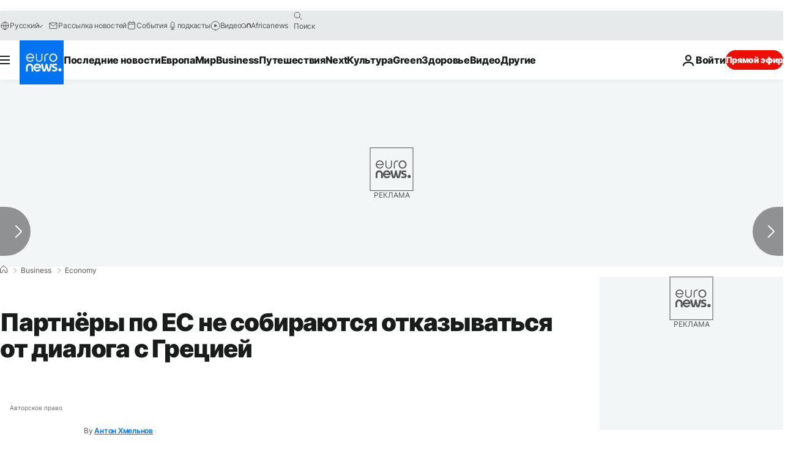

--- FILE ---
content_type: application/javascript
request_url: https://ml314.com/utsync.ashx?pub=&adv=&et=0&eid=84280&ct=js&pi=&fp=&clid=&if=0&ps=&cl=&mlt=&data=&&cp=https%3A%2F%2Fru.euronews.com%2Fbusiness%2F2015%2F01%2F31%2Fno-more-troika-talks-as-greece-seeks-new-debt-deal&pv=1769446293644_t52yfn8vm&bl=en-us@posix&cb=532059&return=&ht=&d=&dc=&si=1769446293644_t52yfn8vm&cid=&s=1280x720&rp=&v=2.8.0.252
body_size: 668
content:
_ml.setFPI('3658581963064737850');_ml.syncCallback({"es":true,"ds":true});_ml.processTag({ url: 'https://dpm.demdex.net/ibs:dpid=22052&dpuuid=3658581963064737850&redir=', type: 'img' });
_ml.processTag({ url: 'https://idsync.rlcdn.com/395886.gif?partner_uid=3658581963064737850', type: 'img' });
_ml.processTag({ url: 'https://match.adsrvr.org/track/cmf/generic?ttd_pid=d0tro1j&ttd_tpi=1', type: 'img' });
_ml.processTag({ url: 'https://ps.eyeota.net/pixel?pid=r8hrb20&t=gif', type: 'img' });
